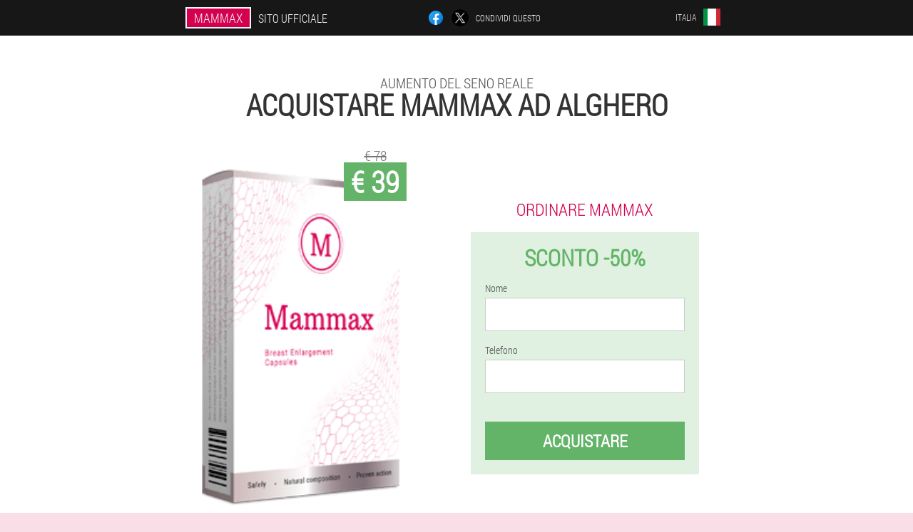

--- FILE ---
content_type: text/html; charset=UTF-8
request_url: https://mammax-official.com/citt%C3%A0/alghero
body_size: 6399
content:

<!DOCTYPE html>
<html lang="it">
<head>
	<meta name="viewport" content="width=device-width, initial-scale=1.0">
	<meta http-equiv="Content-Type" content="text/html; charset=utf-8">
	<title>Capsule Mammax acquistare ad Alghero</title>
	<meta name="description" content="Le capsule bioattive Mammax sono un vero aumento del seno senza chirurgia e danni alla salute. Come ordinare le capsule Mammax sul sito ufficiale ad Alghero, (Italia) propone un ordine a prezzo reale. ">

<link href="/css/all-style_533-be.css" rel="stylesheet">
<link rel="preload" href="/css/all-style_533-be.css" as="style">
<link rel="preload" href="/fonts/RobotoCondensedLight.woff" as="font" type="font/woff2" crossorigin>
	
			<link href="/images/favicon.ico" rel="shortcut icon">
		


	
<meta name="google-site-verification" content="nGT-hS7nga4ueeyon0Nb0MxtYoJ2OFK3V_uyM6U-PgA" />	
	


<script  type="text/javascript">
function sdyumfywgb(id) 
{
	var selector = document.getElementById(id);
	
	if(selector.classList.contains("active"))
	{
		selector.classList.remove("active");
	}
	else
	{
		selector.classList.add("active");
		
		document.onclick = function(e) {
			onclick(e, id);
		}

		
	}
	
}
	
function onclick(e, id) {
  e = e || window.event;
  var target = e.target || e.srcElement;
  var selector = document.getElementById(id);

  while (target.parentNode && target.tagName.toLowerCase() != 'body') {
    if (target == selector) {
      return;
    }
    target = target.parentNode;
  }
	selector.classList.remove("active");
}
	
</script>
	
	
</head>	
<body class="d-131_wgu" itemscope itemtype="https://schema.org/Product">
<header>
	<div class="oo-897_cr">
		
		<div class="gsheh-105_fymez fqit_673-fm">			
			
		<div class="w_309__ctvgs"><a href="/" class="b_659__c"><div class="b_137-pten"><span class="taih_747-bb" itemprop="name">Mammax</span> <span class="loj_133-ic">Sito ufficiale</span></div></a></div>


		<div class="bduw-414_aeua">
<a rel="noopener noreferrer nofollow" target="_blank" class="xi_211-zk" href="https://www.facebook.com/sharer/sharer.php?u=mammax-official.com"><div><span title="Facebook"></span></div></a>
<a rel="noopener noreferrer nofollow" target="_blank" class="jsd_944-gjmdk" href="https://x.com/share?text=Capsule Mammax acquistare ad Alghero&url=mammax-official.com"><div><span title="X"></span></div></a>
<span class="dfb_27__vbfc">Condividi questo</span></div>
		<div class="j-792_tu"><div class="vuei_877__wijb">
<div class="ej_892__x" id="ej_892__x">		
<div class="apoh-926_yddc" onclick="sdyumfywgb('ej_892__x')">
<div class="odchz_565__pwh"><span>Italia</span></div>
<div class="dpu-461_q"><div class="nguc-219_ib"><img src="/images/vcax82sjg8y1uox.png" alt="Bandiera (Italia)"></div></div>
</div>
<div class="bdslp_718__tl">
<ul>
		<li><a href="https://italy-en.mammax-official.com" rel="alternate"><div class="ghpt_919-ki">Italy (en)</div><div class="rikee-704_gvhj"><div class="btxbe_934__zaj"><img src="https://italy-en.mammax-official.com/images/j5jzp4qaos8sxopdmp.png"></div></div></a></li><li><a href="https://spain.mammax-official.com" rel="alternate"><div class="ghpt_919-ki">España</div><div class="rikee-704_gvhj"><div class="btxbe_934__zaj"><img src="https://spain.mammax-official.com/images/rm1io3qxxkqf84newe.png"></div></div></a></li><li><a href="https://portugal.mammax-official.com" rel="alternate"><div class="ghpt_919-ki">Portugal</div><div class="rikee-704_gvhj"><div class="btxbe_934__zaj"><img src="https://portugal.mammax-official.com/images/gquitcrl3s65txhhs.png"></div></div></a></li><li><a href="https://bulgaria.mammax-official.com" rel="alternate"><div class="ghpt_919-ki">България</div><div class="rikee-704_gvhj"><div class="btxbe_934__zaj"><img src="https://bulgaria.mammax-official.com/images/8y6ihaldwfgb.png"></div></div></a></li><li><a href="https://hungary.mammax-official.com" rel="alternate"><div class="ghpt_919-ki">Magyarország</div><div class="rikee-704_gvhj"><div class="btxbe_934__zaj"><img src="https://hungary.mammax-official.com/images/af3vome0j23.png"></div></div></a></li><li><a href="https://greece.mammax-official.com" rel="alternate"><div class="ghpt_919-ki">Ελλάδα</div><div class="rikee-704_gvhj"><div class="btxbe_934__zaj"><img src="https://greece.mammax-official.com/images/9tw08d94eyreijj.png"></div></div></a></li><li><a href="https://cyprus.mammax-official.com" rel="alternate"><div class="ghpt_919-ki">Κύπρος</div><div class="rikee-704_gvhj"><div class="btxbe_934__zaj"><img src="https://cyprus.mammax-official.com/images/6sa41xu0u6.png"></div></div></a></li><li><a href="https://poland.mammax-official.com" rel="alternate"><div class="ghpt_919-ki">Polska</div><div class="rikee-704_gvhj"><div class="btxbe_934__zaj"><img src="https://poland.mammax-official.com/images/nv0w5qf7jo6y8t3y0u24.png"></div></div></a></li><li><a href="https://romania.mammax-official.com" rel="alternate"><div class="ghpt_919-ki">România</div><div class="rikee-704_gvhj"><div class="btxbe_934__zaj"><img src="https://romania.mammax-official.com/images/xt5sfa4pukhb.png"></div></div></a></li><li><a href="https://slovakia.mammax-official.com" rel="alternate"><div class="ghpt_919-ki">Slovensko</div><div class="rikee-704_gvhj"><div class="btxbe_934__zaj"><img src="https://slovakia.mammax-official.com/images/joo54d6zqpava9uy6o.png"></div></div></a></li><li><a href="https://slovenia.mammax-official.com" rel="alternate"><div class="ghpt_919-ki">Slovenija</div><div class="rikee-704_gvhj"><div class="btxbe_934__zaj"><img src="https://slovenia.mammax-official.com/images/gy4buqidfv15jhvct.png"></div></div></a></li><li><a href="https://croatia.mammax-official.com" rel="alternate"><div class="ghpt_919-ki">Hrvatska</div><div class="rikee-704_gvhj"><div class="btxbe_934__zaj"><img src="https://croatia.mammax-official.com/images/t5vclyt8lzwiy.png"></div></div></a></li><li><a href="https://czech.mammax-official.com" rel="alternate"><div class="ghpt_919-ki">Česká republika</div><div class="rikee-704_gvhj"><div class="btxbe_934__zaj"><img src="https://czech.mammax-official.com/images/s7wqs7jphb08wjlf4f1j.png"></div></div></a></li>	
</ul>
</div></div></div></div>
			
		</div>

	</div>

<div class="pbb_869-dghx">
<h2 class="eavvi-63_hx">Aumento del seno reale</h2>
<h1>Acquistare Mammax ad Alghero</h1>
<div class="vailg_480__ea fqit_673-fm">
<div class="id_53__jvgb">
<div class="g_67-l"><img src="/images/Mammax%20Aumento%20del%20seno%20reale.png" alt="Capsule Mammax" itemprop="image"><div itemprop="offers" itemscope itemtype="https://schema.org/Offer" class="a_374-vddm bnjdh_294-jp"><div class="eja_949__dfkd"><span class="wq_600__egmoi">€ 39</span><span class="dhdfi-605_tmubb">€ 78</span></div><meta itemprop="url" content="https://mammax-official.com">
<meta itemprop="price" content="39">
<meta itemprop="priceCurrency" content="EUR">
<meta itemprop="priceValidUntil" content="2026-02-22">
<link itemprop="availability" href="https://schema.org/InStock">
<div itemprop="shippingDetails" itemtype="https://schema.org/OfferShippingDetails" itemscope>
<div itemprop="shippingRate" itemtype="https://schema.org/MonetaryAmount" itemscope>
<meta itemprop="value" content="5.1" />
<meta itemprop="currency" content="EUR" /></div>
<div itemprop="shippingDestination" itemtype="https://schema.org/DefinedRegion" itemscope>
<meta itemprop="addressCountry" content="IT" /></div>
<div itemprop="deliveryTime" itemtype="https://schema.org/ShippingDeliveryTime" itemscope>
<div itemprop="handlingTime" itemtype="https://schema.org/QuantitativeValue" itemscope>
<meta itemprop="minValue" content="0" />
<meta itemprop="maxValue" content="2" />
<meta itemprop="unitCode" content="DAY" /></div>
<div itemprop="transitTime" itemtype="https://schema.org/QuantitativeValue" itemscope>
<meta itemprop="minValue" content="5" />
<meta itemprop="maxValue" content="12" />
<meta itemprop="unitCode" content="DAY" /></div></div></div>
<div itemprop="hasMerchantReturnPolicy" itemtype="https://schema.org/MerchantReturnPolicy" itemscope>
<meta itemprop="applicableCountry" content="IT" />
<meta itemprop="returnPolicyCountry" content="IT" />
<meta itemprop="returnPolicyCategory" content="https://schema.org/MerchantReturnFiniteReturnWindow" />
<meta itemprop="merchantReturnDays" content="15" />
<meta itemprop="returnMethod" content="https://schema.org/ReturnByMail" />
<meta itemprop="returnFees" content="https://schema.org/ReturnFeesCustomerResponsibility" />
</div></div></div>
<div class="aggregaterating" itemprop="aggregateRating" itemscope itemtype="https://schema.org/AggregateRating">
<span itemprop="ratingValue">4.1</span><span itemprop="reviewCount">18</span>
<meta itemprop="bestRating" content="5">
<meta itemprop="worstRating" content="1">
</div>
</div>	
<div class="vexxi_25__xb">
<h3>Ordinare Mammax</h3>
<div class="hvmid_234-ahdlh">
<h4 class="sg_525__jn">Sconto -50%</h4>
<form action='' method='POST'>
    <div class="k_161-longj">
    <label for="hkj-8538_nzpfm" class="twohf_194-c">Nome</label>
    <input id="hkj-8538_nzpfm" type="text" name="cceacvj-4790_ecvbnig" autocomplete="off" >
	    </div>
	
		<div class="nh_714__jdy">
    <label for="nb-7209_ba">Informazioni Mammax</label>
    <input id="nb-7209_ba" type='text' name="iabdmx_8164-zvv" autocomplete="off">
    </div>
	<div class="nh_714__jdy">
    <label for="aochdih_7767__g">Cognome</label>
    <input id="aochdih_7767__g" type='text' name="fw-3732_u" autocomplete="off">
    </div>
	<div class="nh_714__jdy">
	 <label for="opwyvgc_6649-baf">E-mail</label>
    <input id="opwyvgc_6649-baf" type='email' name='email' autocomplete="off">
	</div>
	
    <div class="k_161-longj pwg-997_nxdod">
    <label for="wqbeudz_3528-wyhifnz" class="twohf_194-c">Telefono</label>
    <input id="wqbeudz_3528-wyhifnz" type="text" name="dhzsz_5916__dkzr" >
	    </div>
    <input type='hidden' name='flow_hash' value='T2ik'>
    <input type='hidden' name='landing' value='mammax-official.com'>
    <input type='hidden' name='country' value='it'>
    <input type='hidden' name='referrer' value=''>
    <input type='hidden' name='sub1' value='Mammax-it'>
    <input type='hidden' name='sub2' value='mammax-official.com'>
    <input type='hidden' name='sub3' value='API-leadbit'>
    <input type='hidden' name='sub4' value='city Alghero top'>
        <button class="f-444_sbh" type='submit' value='Acquistare'>Acquistare</button>
</form>
</div>
</div>
</div>
<meta itemprop="brand" content="Mammax">
<meta itemprop="image" content="https://mammax-official.com/images/Mammax%20Aumento%20del%20seno%20reale.png">
<meta itemprop="sku" content="1-168-6">
<meta itemprop="MPN" content="1-168-22">
<div class="c_347-tbgma"></div>
</div>
<section class="tg-821_r">
<div itemprop="description" class="fqit_673-fm iws-863_otrqj"><div><h3>Come acquistare Mammax ad Alghero</h3>
<p>Capsule Mammax - un prodotto per l'aumento del seno a base di estratti vegetali. Rendi il tuo seno sodo e bello. Hai la possibilità di ordinare Mammax ad Alghero tramite il sito ufficiale. Per chi vuole ricevere un complesso al miglior prezzo € 39, è necessario compilare il form: utilizzando il modulo d'ordine, indicare il proprio numero di telefono e nome. Entro un'ora, il responsabile ti contatterà per chiarire i dettagli, indirizzo di consegna. Per rispondere a tutte le tue domande sulla consegna, puoi contattare l'operatore. Ora puoi acquistare le capsule con uno sconto del 50%. A seconda della città, il costo esatto della spedizione del pacco può variare. Puoi ricevere la consegna da un corriere o ritirare i prodotti per posta.</p>
</div></div>
</section>

</header>
	
	
	

<section class="fqit_673-fm">
<div class="xbqe-230_thg city">
<h2>Come comprare ad Alghero Mammax</h2>

<ul class="egesr_181-w" itemscope="" itemtype="https://schema.org/BreadcrumbList">
<meta itemprop="name" content="Navigazione della pagina Mammax" />
<meta itemprop="itemListOrder" content="Ascending" />	
<meta itemprop="numberOfItems" content="3" />
<li itemprop="itemListElement" itemscope="" itemtype="https://schema.org/ListItem"><a itemprop="item" href="/"><span itemprop="name">Mammax</span></a><meta itemprop="position" content="0"></li><li itemprop="itemListElement" itemscope="" itemtype="https://schema.org/ListItem"><a itemprop="item" href="/città/"><span itemprop="name">Città</span></a><meta itemprop="position" content="1"></li><li class="active" itemprop="itemListElement" itemscope="" itemtype="https://schema.org/ListItem"><a itemprop="item" href="/città/alghero"><span itemprop="name">Alghero</span></a><meta itemprop="position" content="2"></li></ul>
    
<div class="yi_235-w ub_328-tej">

<h2>Ordina capsule Mammax ad Alghero</h2>
<p>Capsule Mammax - una formula innovativa creata per risolvere i problemi associati a cedimento del seno, perdita di elasticità. La perdita di forma è spesso il risultato di squilibrio ormonale, gravidanza e perdita di peso. Ma grazie alle capsule Mammax, l'aumento del seno reale è diventato possibile. Le tette diventeranno di nuovo elastiche.</p>
<p>Puoi ordinare capsule per l'aumento del seno in Italia sul sito ufficiale. L'Italia offre la consegna tramite posta o corriere. E 'possibile pagare il pacco dopo averlo ricevuto tra le mani presso l'ufficio postale o dal corriere al ricevimento del prodottoIl costo della consegna da parte del postino al tuo indirizzo potrebbe essere diverso in altre città.</p>
<p>Ordinare le capsule Mammax per l'aumento del seno è semplice:</p>
<ol><li>Inserisci il tuo nome e numero di telefono nel modulo d'ordine: nome, numero di telefono di contatto.</li>
<li>Lo specialista del call center ti contatterà per confermare l'ordine, per confermare la richiesta.</li>
<li>Prendi il complesso bioattivo, paga la merce al ricevimento per posta.</li>
</ol>
<p>L'assunzione di capsule consente di migliorare l'incapsulamento dei composti proteici, ripristinare l'elasticità dei tessuti. Con l'uso continuato, la sintesi del collagene è accelerata. La struttura è molto apprezzata ad Alghero. Promozione redditizia - solo oggi SCONTO -50%. Le capsule possono essere acquistate ad Alghero al prezzo contenuto di € 39.</p>

	
	
</div>

<div class="yi_235-w ub_328-tej tg_20__od">
<h3>Altre città in Italia dove puoi acquistare Mammax</h3><table class="cqmwa-827_jqb">
<thead><tr><th colspan="2"><h4>Città in Italia dove è possibile acquistare Mammax</h4></th></tr></thead>
<tbody>
<tr><td><a href="/città/venezia">Mammax a Venezia</a></td><td><a href="/città/milano">Mammax a Milano</a></td></tr><tr><td><a href="/città/torino">Mammax a Torino</a></td><td><a href="/città/verona">Mammax a Verona</a></td></tr><tr><td><a href="/città/genova">Mammax a Genova</a></td><td><a href="/città/cagliari">Mammax a Cagliari</a></td></tr><tr><td><a href="/città/olbia">Mammax a Olbia</a></td><td><a href="/città/rimini">Mammax a Rimini</a></td></tr><tr><td><a href="/città/roma">Mammax A Roma</a></td><td><a href="/città/palermo">Mammax a Palermo</a></td></tr><tr><td><a href="/città/bologna">Mammax a Bologna</a></td><td><a href="/città/ancona">Mammax ad Ancona</a></td></tr><tr><td><a href="/città/bari">Mammax a Bari</a></td><td><a href="/città/bolzano">Mammax a Bolzano</a></td></tr><tr><td><a href="/città/brindisi">Mammax a Brindisi</a></td><td><a href="/città/capri">Mammax a Capri</a></td></tr><tr><td><a href="/città/catania">Mammax a Catania</a></td><td><a href="/città/croton">Mammax a Croton</a></td></tr><tr><td><a href="/città/firenze">Mammax a Firenze</a></td><td><a href="/città/forli">Mammax a Forli</a></td></tr><tr><td><a href="/città/ischia">Mammax ad Ischia</a></td><td><a href="/città/lamezia_terme">Mammax a Lamezia Terme</a></td></tr><tr><td><a href="/città/napoli">Mammax a Napoli</a></td><td><a href="/città/pescara">Mammax a Pescara</a></td></tr><tr><td><a href="/città/pisa">Mammax a Pisa</a></td><td><a href="/città/reggio_di_calabria">Mammax a Reggio di Calabria</a></td></tr></tbody>
<tfoot><tr><td colspan="2"><b><a href="/città/">Città in Italia</b></a></b></td></tr></tfoot>
</table>
</div>

</div>

	
	
<aside class="rvbb_620-vdu bcd_38__j">
<h2>Articoli interessanti</h2>
<div class="na_122__rf ub_328-tej">
<ul>
<li>
	<article itemscope itemtype="https://schema.org/NewsArticle">
	<a href="/articoli/13_Ingrandimento%20del%20seno%20prima%20e%20dopo"><div class="p_685-s"><img itemprop="image"  alt="Ingrandimento del seno" src="/images/articoli/2168/Ingrandimento%20del%20seno.png" ></div><h3 itemprop="headline" class='gwiw-263_gabfm'>Ingrandimento del seno</h3></a>
	<div itemprop="articleBody" class='vkva_685-h'>Operazione sull'aumento del seno, foto prima e dopo. Com'è l'operazione? Risultati. </div>
	<time itemprop="datePublished" datetime="2025-05-05T08:35:33Z" class="gei_464__u">5 Maggio 2025</time>
	<meta itemprop="dateModified" content="2025-05-05T08:35:33Z">
	<address itemprop="author" itemscope itemtype="https://schema.org/Person">
	<meta itemprop="name" content="Carmen">
	<meta rel="author" itemprop="url" content="https://mammax-official.com/autore/22_carmen">
	</address>
	<link itemprop="mainEntityOfPage" href="https://mammax-official.com/articoli/13_Ingrandimento%20del%20seno%20prima%20e%20dopo">
	<div itemprop="publisher" itemscope itemtype="https://schema.org/Organization">
<link itemprop="url" href="/">
<meta itemprop="name" content="Mammax">
<div itemprop="logo" itemscope itemtype="https://www.schema.org/ImageObject">
<link itemprop="url" href="/images/favicon.ico">
</div>
</div>
	
	</article>
	</li><li>
	<article itemscope itemtype="https://schema.org/NewsArticle">
	<a href="/articoli/17_L'aumento%20del%20seno%20ne%20vale%20la%20pena"><div class="p_685-s"><img itemprop="image"  alt="Quanto è pericoloso l'aumento del seno" src="/images/articoli/2830/Quanto%20è%20pericoloso%20l'aumento%20del%20seno.jpg" ></div><h3 itemprop="headline" class='gwiw-263_gabfm'>È possibile ingrandire il torace? E vale la pena fare la plastica?</h3></a>
	<div itemprop="articleBody" class='vkva_685-h'>Vale la pena aumentare il torace e quanto è dannoso per la salute? Risposte a domande frequenti.</div>
	<time itemprop="datePublished" datetime="2025-09-23T02:00:30Z" class="gei_464__u">23 settembre 2025</time>
	<meta itemprop="dateModified" content="2025-09-23T02:00:30Z">
	<address itemprop="author" itemscope itemtype="https://schema.org/Person">
	<meta itemprop="name" content="Silvia">
	<meta rel="author" itemprop="url" content="https://mammax-official.com/autore/13_silvia">
	</address>
	<link itemprop="mainEntityOfPage" href="https://mammax-official.com/articoli/17_L'aumento%20del%20seno%20ne%20vale%20la%20pena">
	<div itemprop="publisher" itemscope itemtype="https://schema.org/Organization">
<link itemprop="url" href="/">
<meta itemprop="name" content="Mammax">
<div itemprop="logo" itemscope itemtype="https://www.schema.org/ImageObject">
<link itemprop="url" href="/images/favicon.ico">
</div>
</div>
	
	</article>
	</li><li>
	<article itemscope itemtype="https://schema.org/NewsArticle">
	<a href="/articoli/3_foto%20di%20aumento%20del%20seno"><div class="p_685-s"><img itemprop="image" alt="markup per la chirurgia di aumento del seno" src="/images/articoli/868/markup%20per%20la%20chirurgia%20di%20aumento%20del%20seno.jpg" ></div><h3 itemprop="headline" class='gwiw-263_gabfm'>Chirurgia di aumento del seno: come si esegue, quali protesi vengono utilizzate</h3></a>
	<div itemprop="articleBody" class='vkva_685-h'>Metodi di aumento del seno, tipi di protesi. Come sta andando la ripresa. È possibile ingrandire le ghiandole senza intervento chirurgico. Una selezione di foto prima e dopo la mammoplastica. </div>
	<time itemprop="datePublished" datetime="2021-05-06T04:42:16Z" class="gei_464__u">6 Maggio 2021</time>
	<meta itemprop="dateModified" content="2021-05-06T04:42:16Z">
	<address itemprop="author" itemscope itemtype="https://schema.org/Person">
	<meta itemprop="name" content="Carmela">
	<meta rel="author" itemprop="url" content="https://mammax-official.com/autore/26_carmela">
	</address>
	<link itemprop="mainEntityOfPage" href="https://mammax-official.com/articoli/3_foto%20di%20aumento%20del%20seno">
	<div itemprop="publisher" itemscope itemtype="https://schema.org/Organization">
<link itemprop="url" href="/">
<meta itemprop="name" content="Mammax">
<div itemprop="logo" itemscope itemtype="https://www.schema.org/ImageObject">
<link itemprop="url" href="/images/favicon.ico">
</div>
</div>
	
	</article>
	</li></ul></div>
<div class="u_88-pgtk"><a href="/articoli/">Tutti gli articoli</a></div>
	</aside>
	


<aside class="wvgg_348-hufv">
	<div class="omle_942__e">
	<div class="ov_289-qxjaj">
	<div class="hvmid_234-ahdlh woof-393_jdjki">
		<h3 class="sg_525__jn">Ordinare Mammax ad Alghero 50% ciascuno</h3>
<form action='/citt%C3%A0/alghero#avu_1512__jbnipti' method='POST'>
    <div class="k_161-longj">
    <label for="wmg_6777-eih" class="twohf_194-c">Inserisci il tuo nome</label>
    <input id="wmg_6777-eih" type='text' name="cceacvj-4790_ecvbnig" >
	    </div>
    
		<div class="nh_714__jdy">
    <label for="c_4645__uehdjow">Informazioni</label>
    <input id="c_4645__uehdjow" type='text' name="iabdmx_8164-zvv" autocomplete="off">
    </div>
	<div class="nh_714__jdy">
    <label for="iisofe_2755__xfjco">Cognome</label>
    <input id="iisofe_2755__xfjco" type='text' name="fw-3732_u" autocomplete="off">
    </div>
	<div class="nh_714__jdy">
	 <label for="icgecv_3322-cgc">E-mail</label>
    <input id="icgecv_3322-cgc" type='email' name='email' autocomplete="off">
	</div>
	
    <div class="k_161-longj pwg-997_nxdod">
    <label for="e_6341-zjgzl" class="twohf_194-c">Inserisci il tuo telefono</label>
    <input id="e_6341-zjgzl" type='text' name="dhzsz_5916__dkzr" >
	    </div>
	<input type='hidden' name='avu_1512__jbnipti' value='1'>
    <input type='hidden' name='flow_hash' value='T2ik'>
    <input type='hidden' name='landing' value='mammax-official.com'>
    <input type='hidden' name='country' value='it'>
    <input type='hidden' name='referrer' value=''>
    <input type='hidden' name='sub1' value='Mammax-it'>
    <input type='hidden' name='sub2' value='mammax-official.com'>
    <input type='hidden' name='sub3' value='API-leadbit'>
    <input type='hidden' name='sub4' value='city Alghero'>
        <button class="f-444_sbh" type='submit' value='Acquistare'>Acquistare</button>
</form>
</div>
	</div>
	<div class="ctfkh-674_ffzxi"><div class="g_67-l"><img src="/images/Mammax%20Aumento%20del%20seno%20reale.png" alt="Mammax"><div class="a_374-vddm rgss_763__yxl"><div class="eja_949__dfkd"><span class="dhdfi-605_tmubb">€ 78</span><span class="wq_600__egmoi">€ 39</span></div></div></div></div>
	</div>	
	</aside>
	
</section>







<footer class="qcime-178_yi">
	<div class="fqit_673-fm eroz_239-mbk">
		<nav itemscope itemtype="https://schema.org/SiteNavigationElement" class="dgpjk_297__dlk">
		<ul>
				<li><a itemprop="url" href="/farmacia">Farmacia</a></li>
			
		<li><a itemprop="url" href="/recensioni">Recensioni</a></li>
				<li><a class="link" href="/esperienza">Esperienza</a></li>
						<li><a class="link" href="/istruzioni per l'uso">Istruzioni per l'uso</a></li>
						<li><a itemprop="url" href="/città/">Città</a></li>
						<li><a itemprop="url" href="/articoli/">articoli</a></li>
			
				<li><a itemprop="url" href="/contatti">Contatti</a></li>
						<li><a itemprop="url" href="/prezzi">Prezzi</a></li>
				</ul>
		</nav>
		<div class="f_164__a">
			<a class="bjpoa_680-l" href="/"><h3>Mammax</h3></a>
						<div class="cqgc_164__nidj"><a href="mailto:mammax_sales@mammax-official.com">mammax_sales@mammax-official.com</a></div>
						 
			<div class="cqgc_164__nidj">Sito ufficiale in Italia</div>			<div class="cqgc_164__nidj">Aumento del seno reale</div>
			<div class="cqgc_164__nidj">Prodotto originale</div>
			<div class="cqgc_164__nidj">2026 © Tutti i diritti riservati</div>
		</div>
		<div class="c_347-tbgma"></div>
	</div>
</footer>

	

</body>

</html>






--- FILE ---
content_type: text/css
request_url: https://mammax-official.com/css/all-style_533-be.css
body_size: 7224
content:
* { margin: 0; padding: 0; border: 0; font-size: 100%; font: inherit; }


article, aside, details, figcaption, figure, footer, hgroup, menu, nav, section { display: block; }

body { line-height: 1; }

ul { list-style: none; }

blockquote, q { quotes: none; }

blockquote { background: rgba(255,242,193, 1); padding: 10px; }

blockquote:before, blockquote:after { content: ''; content: none; }

q:before, q:after { content: ''; content: none; }

table { border-collapse: collapse; border-spacing: 0; }

button, input { outline: none; border: none; }


@font-face { font-family: "RobotoCondensedLight"; src: url("../fonts/RobotoCondensedLight.eot"); src: url("../fonts/RobotoCondensedLight.eot?#iefix") format("embedded-opentype"), url("../fonts/RobotoCondensedLight.woff") format("woff"), url("../fonts/RobotoCondensedLight.ttf") format("truetype"); font-style: normal; font-weight: normal; font-display: swap; }

@font-face {
  font-family: 'Lobster';
  font-style: normal;
  font-weight: 400;
  font-display: swap;
  src: url(../fonts/Lobster1.woff2) format('woff2');
  unicode-range: U+0460-052F, U+1C80-1C88, U+20B4, U+2DE0-2DFF, U+A640-A69F, U+FE2E-FE2F;
}

@font-face {
  font-family: 'Lobster';
  font-style: normal;
  font-weight: 400;
font-display: swap;
  src: url(../fonts/Lobster2.woff2) format('woff2');
  unicode-range: U+0400-045F, U+0490-0491, U+04B0-04B1, U+2116;
}

@font-face {
  font-family: 'Lobster';
  font-style: normal;
  font-weight: 400;
font-display: swap;
  src: url(../fonts/Lobster3.woff2) format('woff2');
  unicode-range: U+0102-0103, U+0110-0111, U+0128-0129, U+0168-0169, U+01A0-01A1, U+01AF-01B0, U+1EA0-1EF9, U+20AB;
}

@font-face {
  font-family: 'Lobster';
  font-style: normal;
  font-weight: 400;
font-display: swap;
  src: url(../fonts/Lobster4.woff2) format('woff2');
  unicode-range: U+0100-024F, U+0259, U+1E00-1EFF, U+2020, U+20A0-20AB, U+20AD-20CF, U+2113, U+2C60-2C7F, U+A720-A7FF;
}

@font-face {
  font-family: 'Lobster';
  font-style: normal;
  font-weight: 400;
font-display: swap;
  src: url(../fonts/Lobster5.woff2) format('woff2');
  unicode-range: U+0000-00FF, U+0131, U+0152-0153, U+02BB-02BC, U+02C6, U+02DA, U+02DC, U+2000-206F, U+2074, U+20AC, U+2122, U+2191, U+2193, U+2212, U+2215, U+FEFF, U+FFFD;
}




body { 
	padding: 0; margin: 0; 
	background: rgba(212,0,79, 0.13);
	color: #333333; 
	min-width: 1000px; 
	font-family: "RobotoCondensedLight", "Arial", sans-serif; 
}


body.success
{
	background: rgba(99,180,104, 0.4);
}


.message_scs
{
	
}

.message_scs h4
{
	font: 35px/35px "Lobster", Arial, Helvetica, sans-serif;
	color: #FFF;
	text-align: center;
}

.message_scs h4 > span
{
	display: block;
	line-height: 52px;
	font-size: 48px;
	color: #63b468;
}


.wrap_scs
{
	margin: 0 auto;
	margin-top: 60px;
	padding: 30px;
	width: 400px;
	font-size: 20px;
	text-align: center;
	line-height: 150%;
	color: #545454;
	background: #FCCA49;
	border:5px solid #FFF;
	border-radius: 10px;
}


.eroz_239-mbk:after { display: table; content: ''; clear: both; }

.c_347-tbgma { clear: both; }

.fqit_673-fm { width: 1000px; margin: 0 auto; }


.egfo-89_c
{
	display: block;
}

.egfo-89_c:after
{
	content: "";
	display: block;
	clear: both;
	visibility: hidden;
	line-height: 0;
	height: 0;
}

section.fqit_673-fm
{
	margin-top: 70px;
}

.gsheh-105_fymez 
{
	display: table;
	position: relative;
}



.bduw-414_aeua
{
	display: table-cell;
	width: 300px;
	padding-left: 30px;
	vertical-align: middle;
	text-transform: uppercase; 
}


.bduw-414_aeua > a
{
	display: block;
	float: left;
}

.bduw-414_aeua > a.xi_211-zk
{
	margin-right: 10px;
}

.bduw-414_aeua > a.jsd_944-gjmdk
{
	margin-right: 10px;
}


.bduw-414_aeua > a > div
{
    width: 22px;
    height: 22px;
    overflow: hidden;
    border-radius: 50% 50%;
    border: 1px solid #f5f5f5;
}

.bduw-414_aeua > a > div > span
{
	display: block;
    height: 22px;
    width: auto;
	background-repeat: no-repeat;
	background-size: 22px 22px;
}

.bduw-414_aeua > a.xi_211-zk > div > span
{
	background-image: url(../images/FB.png);
}

.bduw-414_aeua > a.jsd_944-gjmdk > div > span
{
	background-image: url(../images/X.png);
}

.bduw-414_aeua > span.dfb_27__vbfc
{
	font-size: 12px;
    line-height: 24px;
    color: #f5f5f5;
}



.w_309__ctvgs 
{ 
	display: table-cell;
	width: 400px;
	vertical-align: middle;
	white-space: normal;
}


.oo-897_cr { background-color: #171717; }

.oo-897_cr .b_659__c 
{
	display: table;
	margin: 0 auto;
	text-decoration: none; 
}

.oo-897_cr .b_137-pten { 
	display: table;
	text-transform: uppercase; 
	color: #f5f5f5; text-decoration: none; 
	padding: 10px 0 10px 0px; 
}

	.oo-897_cr .b_137-pten > .loj_133-ic
	{
		display: table-cell;
	padding: 4px 10px;
    border: 2px solid #f5f5f5;
    border-right: none;
    border-radius: 50px 0px 0px 50px;
    font-size: 14px;
    line-height: 16px;
	}	

	
	
	
	.b_137-pten .taih_747-bb
{
	display: table-cell;
	padding: 4px 10px;
    background: rgba(212,0,79, 1);
    border: 2px solid #f5f5f5;
    border-radius: 0px 50px 50px 0px;
    font-size: 16px;
    line-height: 16px;
}

.j-792_tu
{
	display: table-cell;
	width: 300px;
	padding-right: 30px;
	vertical-align: top;
}

.j-792_tu > .vuei_877__wijb 
{
	float: right;
}


.j-792_tu > .vuei_877__wijb > .ej_892__x
{
	position: absolute;
	max-width: 170px;
	right: 0px;
}


.j-792_tu > .vuei_877__wijb > .ej_892__x > .bdslp_718__tl
{
	position: relative;
    visibility: hidden;
    z-index: 10;
	width: 170px;
	background: #f5f5f5;
	padding-bottom: 10px;
}


.j-792_tu > .vuei_877__wijb > .ej_892__x.active > .bdslp_718__tl
{
	visibility: visible;
}

.j-792_tu > .vuei_877__wijb > .ej_892__x > .bdslp_718__tl > ul
{
	display: block;
	max-height: 200px;
    overflow-x: hidden;
}

.j-792_tu > .vuei_877__wijb > .ej_892__x > .bdslp_718__tl > ul > li
{
	display: block;
}

.j-792_tu > .vuei_877__wijb > .ej_892__x > .bdslp_718__tl > ul > li:not(:last-child) > a
{
	padding-bottom: 10px;
}

.j-792_tu > .vuei_877__wijb > .ej_892__x > .bdslp_718__tl > ul > li:last-child > a
{
	padding-bottom: 10px
}


.j-792_tu > .vuei_877__wijb > .ej_892__x > .bdslp_718__tl > ul > li > a
{
	display: table;
	padding-top: 10px;
	padding-left: 20px;
    padding-right: 30px;
    width: 120px;
	text-decoration: none;
	color: #171717;
}

.j-792_tu > .vuei_877__wijb > .ej_892__x > .bdslp_718__tl > ul > li > a:hover
{
	color: rgba(212,0,79, 1);
	background: #f0f0f0;
}


.j-792_tu > .vuei_877__wijb > .ej_892__x > .bdslp_718__tl > ul > li > a > .rikee-704_gvhj
{
	display: table-cell;
	vertical-align: middle;
	height: 22px;
    width: 32px;
}


.j-792_tu > .vuei_877__wijb > .ej_892__x > .bdslp_718__tl > ul > li > a > .rikee-704_gvhj > .btxbe_934__zaj
{
	width: 20px;
    height: 20px;
    margin-left: 10px;
    overflow: hidden;
    border-radius: 50% 50%;
    border: 1px solid #171717;
}


.j-792_tu > .vuei_877__wijb > .ej_892__x > .bdslp_718__tl > ul > li > a:hover > .rikee-704_gvhj > .btxbe_934__zaj
{
	 
}

.j-792_tu > .vuei_877__wijb > .ej_892__x > .bdslp_718__tl > ul > li > a > .rikee-704_gvhj > .btxbe_934__zaj > img
{
	display: block;
	height: 20px;
	margin-left: -25%;
}

.j-792_tu > .vuei_877__wijb > .ej_892__x > .bdslp_718__tl > ul > li > a > .ghpt_919-ki
{
	display: table-cell;
	vertical-align: middle;
	font-size: 12px;
    line-height: 22px;
    text-transform: uppercase;
	text-align: right;
}

.j-792_tu > .vuei_877__wijb > .ej_892__x > .bdslp_718__tl > ul > li > a:hover > .ghpt_919-ki
{
	text-decoration: underline;
}




.vuei_877__wijb > .ej_892__x > .apoh-926_yddc
{
	display: table;
	position: relative;
	width: 120px;
	padding: 12px 30px 12px 20px;
	z-index: 20;
	background: #171717;
	cursor: pointer;
}


.vuei_877__wijb > .ej_892__x.active > .apoh-926_yddc
{
	background: #f5f5f5;
}


.vuei_877__wijb > .ej_892__x > .apoh-926_yddc > *
{
	display: table-cell;
	vertical-align: middle;
	text-align: right;
}


.j-792_tu .odchz_565__pwh
{
	font-size: 12px;
    line-height: 24px;
	text-transform: uppercase;
}


.j-792_tu .odchz_565__pwh > span
{
	display: inline-block;
	color: #f5f5f5;
}


.j-792_tu .ej_892__x.active .odchz_565__pwh > span
{
	color: #171717;
}



.j-792_tu .dpu-461_q
{
	height: 24px;
	width: 34px;
}

.j-792_tu .dpu-461_q > .nguc-219_ib
{
	width: 22px;
	height: 22px;
	margin-left: 10px;
	overflow: hidden;
	border-radius: 50% 50%;
	border:1px solid #f5f5f5;
}

.j-792_tu .ej_892__x.active .dpu-461_q > .nguc-219_ib
{
	border:1px solid #171717;
}

.j-792_tu .dpu-461_q > .nguc-219_ib > img
{
	display: block;
	height: 22px;
	margin-left: -25%;
}

.pbb_869-dghx 
{
	padding:70px 0px;
	background-color: #FFFFFF;
}

.pbb_869-dghx > .vailg_480__ea
{
	display: table;
	margin-top: 70px;
}



.pbb_869-dghx > .vailg_480__ea > *
{
	display: table-cell;
	vertical-align: middle;
}

.pbb_869-dghx > .vailg_480__ea > .vexxi_25__xb
{
	width: 440px;
	max-width: 440px;
}

.pbb_869-dghx > h1
{
	font-size: 42px;
	font-weight: bold;
	text-align: center;
	text-transform: uppercase;
	
}

.pbb_869-dghx > h1 .qggig_583__oa
{
	position: absolute;
	vertical-align: top;
	font-size: 16px;
	line-height: 16px;
	color: #171717;
	margin-left: 6px;
}



.pbb_869-dghx > .eavvi-63_hx
{
	margin-top: 6px;
	font-size: 20px;
	text-align: center;
	text-transform: uppercase;
	color: #545454;
}


.vexxi_25__xb > h3
{
	font-size: 24px;
	text-align: center;
	text-transform: uppercase;
	color: rgba(212,0,79, 1);
}


.vexxi_25__xb > .hvmid_234-ahdlh
{
	margin: 20px 60px 0px 60px;
	padding: 20px;
	background-color: rgba(99,180,104, 0.2);
}


.hvmid_234-ahdlh.woof-393_jdjki
{
	margin-right: 100px;
}


.hvmid_234-ahdlh > h3.sg_525__jn
{
    color: #63b468;
    text-transform: uppercase;
	text-align: center;
	font-size: 36px;
	font-weight: bold;
	line-height: 36px;
	padding-bottom: 20px;
}

.hvmid_234-ahdlh.woof-393_jdjki > h3.sg_525__jn
{
	padding-bottom: 30px;
    font-size: 36px;
    line-height: 38px;
	text-align:left;
}


.vexxi_25__xb > .hvmid_234-ahdlh .k_161-longj
{
	
}


.hvmid_234-ahdlh .nh_714__jdy
{
	display: none;
}


.hvmid_234-ahdlh .k_161-longj.pwg-997_nxdod
{
	margin-top: 20px;
}

.hvmid_234-ahdlh .k_161-longj .twohf_194-c {
    display: block;
    font-size: 14px;
    font-weight: normal;
    color: #505050;
}


.hvmid_234-ahdlh.woof-393_jdjki .k_161-longj .twohf_194-c
{
	font-size: 16px;
	font-weight: normal;
}



.hvmid_234-ahdlh .k_161-longj > input {
    display: block;
    box-sizing: border-box;
    margin: 6px 0 0 0;
    width: 100%;
    font-size: 16px;
    padding: 12px 14px;
    border: 1px solid #CCCCCC;
}

.hvmid_234-ahdlh.woof-393_jdjki .k_161-longj > input
{
	margin: 8px 0 0 0;
	padding: 16px 18px;
	font-size: 18px;
	max-width: 400px;
}

.hvmid_234-ahdlh .k_161-longj .sgeac-995_auv {
    display: block;
	margin-top: 8px;
	padding: 8px;
    font-size: 14px;
    color: white;
    background-color: #CD5C5C;
}

.hvmid_234-ahdlh.woof-393_jdjki .k_161-longj .sgeac-995_auv
{
	max-width: 384px;
	font-size:16px;
}

.hvmid_234-ahdlh .f-444_sbh {
   display: block;
	width: 100%;
	margin-top: 40px;
    vertical-align: top;
    text-decoration: none;
    color: #ffffff;
    text-transform: uppercase;
    font-family: "RobotoCondensedLight", "Arial", sans-serif;
    font-size: 24px;
	font-weight: bold;
    line-height: 54px;
    height: 54px;
    padding: 0 30px 0 30px;
    text-align: center;
	cursor: pointer;
	background: #63b468;
	white-space: normal;
	border-radius: 30px;
}

.hvmid_234-ahdlh.woof-393_jdjki .f-444_sbh 
{
	line-height: 58px;
    height: 58px;
	font-size: 28px;
	max-width: 400px;
}


.g_67-l
{
	position: relative;
	display: table;
    margin: 0 auto;
}

.g_67-l > .a_374-vddm
{
	position: absolute;
	display: table;
	background-color: rgba(255,255,255, 1);
    border-radius: 30px;
    border: 3px solid rgba(99,180,104, 1);
	
}

.g_67-l > .a_374-vddm.bnjdh_294-jp
{
	right: -10px;
	top:-10px;
}

.g_67-l > .a_374-vddm.rgss_763__yxl
{
	top:0px;
	right: -20px;
}

.g_67-l > .a_374-vddm > .eja_949__dfkd
{
	display: table-cell;
	vertical-align: middle;
}


.g_67-l > .a_374-vddm .dhdfi-605_tmubb
{
	display: block;
	position: absolute;
	width: 100%;
	top: -26px;
	font-size: 20px;
	text-decoration: line-through;
	text-align: center;
	color: #777777;
}

.g_67-l > .a_374-vddm .wq_600__egmoi
{
	display: block;
	padding: 6px 10px 6px 10px;
	color: rgba(99,180,104, 1);
    text-transform: uppercase;
    font-size: 36px;
    line-height: 36px;
	text-align: center;
	font-weight: bold;
}

.id_53__jvgb > .g_67-l > img
{
	display: block;
	width: 280px;
	height: auto;
	max-width: 280px;
}


.pbb_869-dghx > .vailg_480__ea > .tg-821_r
{
	width: 280px;
}


.tg-821_r > .iws-863_otrqj
{
    font-size: 16px;
    line-height: 180%;
}


.tg-821_r > .iws-863_otrqj > b, .tg-821_r > .iws-863_otrqj > h2, .tg-821_r > .iws-863_otrqj > h3
{
    font-size: 20px;
	padding-bottom: 20px;
    text-transform: uppercase;
    color: #545454;
}

.tg-821_r > .iws-863_otrqj > ol
{
	padding-left: 20px;
}


main
{
	
}


.ub_328-tej
{
	background-color: #FFFFFF;
	color: #343434;
	font-size: 16px; 
	line-height: 180%;
    /*box-shadow: 0 1px 0 0 #d7d8db, 0 0 0 1px #e3e4e8;*/
}


.egesr_181-w
{
	display: block;
	margin-bottom: 15px;
	margin-left: 30px;
}

.egesr_181-w > li
{
	display: inline-block;
}

.egesr_181-w > li > a
{
	font-size: 14px;
	line-height: 14px;
	text-decoration: none;
	color: rgba(212,0,79, 1);
}

.egesr_181-w > li:not(.active) > a:hover
{
	text-decoration: underline;
}

.egesr_181-w > li:not(:last-child) > a:after {
    float: right;
    margin:0px 6px 0px 6px;
    content: "/";
    display: block;
    line-height: 16px;
    height: 16px;
	font-size: 16px;
	color: #545454;
}

.egesr_181-w > li.active > a
{
	color: #545454;
}




.xbqe-230_thg 
{ 
	margin-bottom: 50px; 

}



.xbqe-230_thg > .yi_235-w
{
	 padding: 30px;
	overflow: hidden;
}


.xbqe-230_thg > .yi_235-w:after { display: table; content: ''; clear: both; }




.xbqe-230_thg h1 
{ 
	color: rgba(212,0,79, 1); 
	font-size: 42px; line-height: 42px; 
	font-weight: bold;
	text-transform: uppercase; 
	text-align: center;
	padding-bottom: 30px;
    word-wrap: break-word;
}

.xbqe-230_thg h1 .qggig_583__oa
{
	position: absolute;
	vertical-align: top;
	font-size: 16px;
	line-height: 16px;
	color: #171717;
	margin-left: 6px;
}


.xbqe-230_thg h2 
{ 
	color: rgba(212,0,79, 1); 
	font-size: 40px; line-height: 42px; 
	font-weight: normal;
	text-transform: uppercase; 
	text-align: center;
	padding-bottom: 30px;
	word-wrap: break-word;
}

.xbqe-230_thg h2:first-child
{
	padding-top: 0px;
}

.xbqe-230_thg .yi_235-w > h2
{
	padding-top: 30px;
	padding-bottom: 20px;
	color: #222222;
	text-align: left;
	font-size: 36px; line-height: 38px;
}

.xbqe-230_thg .yi_235-w > h2:first-child
{
	padding-top: 0px;
	text-align: center;
}
.xbqe-230_thg h2:first-child
{
	padding-top: 0px;
	color: rgba(212,0,79, 1); 
}


.xbqe-230_thg h3 { font-size: 30px; line-height: 40px; color: #222222; text-transform: uppercase; padding: 20px 0 10px 0; }


.xbqe-230_thg h4 { font-size: 24px; line-height: 30px; color: #222222; text-transform: uppercase; padding: 16px 0 6px 0; }

.xbqe-230_thg h5 { font-size: 24px; line-height: 30px; color: #222222; text-transform: uppercase; padding: 16px 0 6px 0; }

.yi_235-w ul { margin-top: 12px; }


.yi_235-w ul > li 
{ 
	margin-left: 20px;  
	margin-bottom: 12px; 
	list-style: circle;
}

.yi_235-w ul.clear > li, .yi_235-w ol.clear > li 
{
	clear: both;
}

.yi_235-w ul.clear > li:after, .yi_235-w ol.clear > li:after { display: block; content: ''; clear: both; }


.yi_235-w ul.gqe_459-gdb
{
	margin-top: 0px !important;
}

.yi_235-w ul.gqe_459-gdb > li 
{
	margin-left: 0px !important;
}

.yi_235-w ol { margin-left: 20px; margin-top: 12px; }

.yi_235-w ol > li { padding-left: 6px;  margin-bottom: 12px;}


.yi_235-w ul.list-recomend
{
	
}

.yi_235-w ul.list-recomend > li
{
	display: inline-block;
	text-align: center;
	padding: 0px 8px;
	margin: 0px 0px 20px 0px;
	vertical-align: top;
}

.yi_235-w ul.list-recomend > li .dscr_img
{
	font-weight: bold;
}

.yi_235-w ul.list-recomend > li .dscr_img .date, .yi_235-w ul.list-recomend > li .dscr_img .txtd
{
	display: block;
	font-size: 14px;
	line-height: 16px;
	color: #545454;
	font-weight: normal;
	max-width: 168px;
}

.yi_235-w ul.list-recomend.ver1 > li .dscr_img
{
	max-width: 136px;
}


.yi_235-w .a_386-ktmi > .gjr_456__w
{
	display: inline-block;
	margin-bottom: 12px;
	color: #777777;
}

.yi_235-w .a_386-ktmi > .pucx_850-vqgj
{
	display: inline-block;
	margin-left: 10px;
	margin-bottom: 12px;
}

section p:not(:last-child)
{
	padding-bottom: 10px;
}

section a
{
	color: rgba(212,0,79, 1);
}


.xbqe-230_thg > .yi_235-w.ub_328-tej.tg_20__od 
{
	margin-bottom: 50px;
}


.xbqe-230_thg > .yi_235-w.ub_328-tej.tg_20__od h3
{
	padding-top: 0px;
	padding-bottom: 20px;
	text-align: center;
	color: rgba(212,0,79, 1);
}


.tg_20__od table.cqmwa-827_jqb th h4
{
	padding: 8px 0px;
	text-align: center;
	font-size: 18px;
}

.tg_20__od table.cqmwa-827_jqb tfoot td b
{
	text-align: center;
}


.tg_20__od table.cqmwa-827_jqb td
{
	width: 50%;
}


.xbqe-230_thg table { border-collapse: separate; border-spacing: 3px; }

.xbqe-230_thg td { background-color: #f5f8fa; padding: 5px 10px; overflow: hidden;}

.xbqe-230_thg th { background-color: #f5f8fa; padding: 5px 10px; overflow: hidden;}


table.cqmwa-827_jqb
{
	width: 100%;
}

table.cqmwa-827_jqb td
{
	padding: 0;
}

table.cqmwa-827_jqb a
{
	display: block;
	text-decoration: none;
	padding: 5px 10px;
}

table.cqmwa-827_jqb a:hover
{
	background: rgba(212,0,79, 1);
	color: white;
}


table.u_442-rdua
{
	width: 100%;
}


table.u_442-rdua th
{
	text-align: left;
	font-weight: bold;
}

table.u_442-rdua th.owzm_160-zb
{
	max-width: 200px;
}
table.u_442-rdua th.hbwye_435-wwn
{
	max-width: 100px;
}
table.u_442-rdua th.hhfr_218__u
{
	
}

table.u_442-rdua td
{
	padding: 5px 10px;
}

table.u_442-rdua tr.ki_492__aq td
{
	font-weight: bold;
	border-top: 2px solid rgba(212,0,79, 1);
	border-bottom: 2px solid rgba(212,0,79, 1);
}

table.u_442-rdua tr.ki_492__aq td:first-child
{
	border-left: 2px solid rgba(212,0,79, 1);
}

table.u_442-rdua tr.ki_492__aq td:last-child
{
	border-right: 2px solid rgba(212,0,79, 1);
}

table.u_442-rdua tr:hover td
{
	background-color: rgba(212,0,79, 0.2);
}

table.u_442-rdua td img
{
	vertical-align: text-top;
	margin-right: 10px;
}

.google_map 
{
	margin-top: 20px;
   width: 100%;
   height: 400px;
 }




.gbis_754-hbgyb.bcd_38__j
{ 
	margin-bottom: 50px; 

}


.gbis_754-hbgyb.bcd_38__j h2 
{ 
	color: rgba(212,0,79, 1);
	font-weight: normal; 
	text-transform: uppercase; 
	font-size: 40px; line-height: 42px; 
	padding-bottom: 30px; 
	font-family: "RobotoCondensedLight", "Arial", sans-serif;
	word-wrap: break-word;
}


.na_122__rf
{
	padding: 30px;
}


.gbis_754-hbgyb ul
{
	display: block;
}

.gbis_754-hbgyb ul.gqe_459-gdb > li
{
	display: block;
    padding-bottom: 30px;
	clear: both;
}


.gbis_754-hbgyb ul.gqe_459-gdb > li:after
{ display: table; content: ''; clear: both; }



.gbis_754-hbgyb ul.gqe_459-gdb > li:not(:first-child)
{
	padding-top: 30px;
	border-top: 1px solid #eeeeee;
}

.gbis_754-hbgyb ul.gqe_459-gdb > li:not(:last-child)
{
	padding-top: 30px;
}


.gbis_754-hbgyb ul.gqe_459-gdb > li:last-child, .gbis_754-hbgyb.lcnd_398__jwlsi .yi_235-w ul > li:last-child
{
	margin-bottom: 0px;
}


.gbis_754-hbgyb ul.gqe_459-gdb > li .hwwy_99__jhajc
{
	margin-bottom: 12px;
}

.gbis_754-hbgyb ul.gqe_459-gdb > li .hwwy_99__jhajc > i
{
	font-size: 18px;
	font-style: italic;
}

.gbis_754-hbgyb ul.gqe_459-gdb > li .fd-455_i
{
	float: left;
}


.gbis_754-hbgyb ul.gqe_459-gdb > li .fd-455_i img { display: block; text-align: center; border-radius: 50% 50%; width: 140px; height: 140px; margin: 0 auto 15px; overflow: hidden; }



.gbis_754-hbgyb ul.gqe_459-gdb > li .tv-934_cng
{
	font-size: 16px;
	padding-left: 160px;
    line-height: 180%;
}





.gbis_754-hbgyb ul.gqe_459-gdb > li .item_rev
{
	display: none;
}

.gbis_754-hbgyb .b-190_k
{
	margin-top: 20px;
	text-align: center;
}



.gbis_754-hbgyb .rating_comments
{
	margin-top: 20px;
	visibility: hidden;
	display: none;
}





.rvbb_620-vdu.bcd_38__j
{ 
	margin-bottom: 50px; 

}

.rvbb_620-vdu.bcd_38__j h2 
{ 
	color: rgba(212,0,79, 1);
	font-weight: normal; 
	text-transform: uppercase; 
	font-size: 40px; line-height: 42px; 
	padding-bottom: 30px; 
	font-family: "RobotoCondensedLight", "Arial", sans-serif;
	word-wrap: break-word;
	text-align: center;
}



.rvbb_620-vdu.bcd_38__j ul
{
	display: table;
	width: 100%;
}

.rvbb_620-vdu.bcd_38__j ul > li
{
	display: table-cell;
	width: 33.33%;
	padding: 0px 20px;
}


.rvbb_620-vdu.lcnd_398__jwlsi .yi_235-w ul > li
{
	display: block;
	margin-bottom: 20px;
}


.rvbb_620-vdu ul > li:last-child, .rvbb_620-vdu.lcnd_398__jwlsi .yi_235-w ul > li:last-child
{
	margin-bottom: 0px;
}


.rvbb_620-vdu ul > li .gwiw-263_gabfm
{
	padding: 20px 0 10px 0;
	margin-bottom: 14px;
	text-transform: uppercase;
	font-weight: bold;
	font-size: 19px;
    line-height: 30px;
	color: rgba(212,0,79, 1);
}


.rvbb_620-vdu ul > li .p_685-s
{
	overflow: hidden;
    border: 2px solid rgba(212,0,79, 1);
}

.rvbb_620-vdu ul > li .p_685-s > img
{
	display: block;
	max-width: 260px;
	min-height: 140px;
    max-height: 140px;
	margin: 0 auto;
}



.rvbb_620-vdu ul > li .vkva_685-h
{
	margin-bottom: 12px;
}

.rvbb_620-vdu ul > li .gei_464__u
{
	color: #777777;
}



.rvbb_620-vdu .u_88-pgtk
{
	margin-top: 20px;
	text-align: center;
}




.hf-328_nim 
{ 
	margin-bottom: 50px;
}

.hf-328_nim .wvcha-231_dgsbm:after 
{ 
	display: table; 
	content: ''; 
	clear: both; 
}

.hf-328_nim .wvcha-231_dgsbm 
{ 
	background-color: #ffffff; 
	padding:30px;
}

.hf-328_nim .wvcha-231_dgsbm img 
{ 
	float: left; 
	margin-right: 30px;
	max-width: 280px;
}

.hf-328_nim .d_518__vrii 
{ 
	color: #343434; 
	font-weight: bold; 
	text-transform: uppercase; 
	font-size: 19px; 
	line-height: 30px; 
	margin-top: 10px; 
}


.f_898__aliur
{
	display: block;
	line-height: 130%;

}

.f_898__aliur > div > *
{
	color: #777777; font-weight: bold; text-transform: uppercase; font-size: 14px;
}

.f_898__aliur > div > dt
{
	display:inline-block;
}

.f_898__aliur > div > dd
{
	display:inline;
}

.hf-328_nim .hztw_725-iuf
{
	margin-top: 12px;
	font-size: 16px;
    line-height: 180%;
}



.hf-328_nim h2 
{ 
    color: rgba(212,0,79, 1);
    font-weight: normal;
    text-transform: uppercase;
    font-size: 40px;
    line-height: 42px;
    padding-bottom: 30px;
    font-family: "RobotoCondensedLight", "Arial", sans-serif;
    word-wrap: break-word;
} 













.wvgg_348-hufv {  
	padding: 30px; 
	margin-bottom: 50px; 
	color: rgba(212,0,79, 1); 
	font-size: 17px;  
	background-color: rgba(99,180,104,0.2);
}



.wvgg_348-hufv > .omle_942__e
{
	display: table;
	width: 100%;
}


.wvgg_348-hufv > .omle_942__e > *
{
	display: table-cell;
	vertical-align: top;
}


.wvgg_348-hufv .g_67-l > img
{
	max-width: 400px;
}



.qcime-178_yi 
{ 
	background-color: #171717; 
	padding: 30px 0; 
}

.dgpjk_297__dlk
{
	display: block;
	margin-right: 40px;
}


.dgpjk_297__dlk li
{
	display: inline-block;
	line-height: 68px;
	margin-right: 30px;
}

.dgpjk_297__dlk li a
{
	color: white;
	text-decoration: none;
	text-transform: uppercase;
	font-size: 14px;
}

.dgpjk_297__dlk li a:hover
{
	text-decoration: underline;
}

.f_164__a { 
	margin-top: 30px;
	text-transform: uppercase; 
}




.f_164__a .bjpoa_680-l
{
	display: block;
	text-decoration: none;
}

.f_164__a .bjpoa_680-l .qggig_583__oa
{
	position: absolute;
	vertical-align: top;
	font-size: 12px;
	color: white;
	margin-left: 4px;
}



.f_164__a h3 
{ 
	display: inline;
	color: #ffffff; 
	font-size: 20px;
	font-weight: bold;
	line-height: 20px; 
}

.f_164__a .cqgc_164__nidj
{
	margin-top: 4px;
	font-size: 12px; 
	line-height: 12px;
	color: rgba(212,0,79, 1);

}


.cqgc_164__nidj a
{
	color: #FFFFFF;
	text-decoration: none;
}

.cqgc_164__nidj a:hover
{
	text-decoration: underline;
}



.f_164__a .feeh_931-nodij
{
	margin-top: 4px;
	font-size: 12px; 
	line-height: 12px;
	color: rgba(212,0,79, 1);
}


.f_164__a .vakt_615__kkche
{
	margin-top: 4px;
	font-size: 12px; 
	line-height: 12px;
	color: rgba(212,0,79, 1);
}


.imgblock
{
	display: block;
	max-width: 940px;
	margin-bottom: 20px;
}

.imgblock.right
{
	float: right;
	margin-left: 20px;
}

.imgblock.left
{
	float: left;
	margin-right: 20px;
}

.imgblock.center
{
	margin: 0 auto;
	margin-bottom: 20px;
}

.aggregaterating
{
	display: none;
}

.vg-137_jjxxo
{
	padding: 30px;
    overflow: hidden;
}


.vg-137_jjxxo > .bk_558-drbyh
{
	float: right;
	width: 50%;
}

.vg-137_jjxxo > .bk_558-drbyh > .n-471_dierk
{
	padding-left: 20px;
	border-left: 3px solid rgba(212,0,79, 1);
    margin-left: 20px;
    padding-bottom: 20px;
}

.vg-137_jjxxo > .bk_558-drbyh > .n-471_dierk > .f_898__aliur
{
	margin-top: 20px;
}

.vg-137_jjxxo > .kvgd-35_fqrgx
{
	float: left;
	width: 50%;
}

.vg-137_jjxxo > .kvgd-35_fqrgx form
{
	display: block;
	width: 100%;
}

.vg-137_jjxxo > .kvgd-35_fqrgx .tg_916__h
{
	margin-top: 20px;
}

.vg-137_jjxxo > .kvgd-35_fqrgx .b-904_isagm
{
	display: none;
}


.vg-137_jjxxo > .kvgd-35_fqrgx .tg_916__h label
{
	display: block;
    font-size: 16px;
    font-weight: normal;
    color: #505050;
}

.vg-137_jjxxo > .kvgd-35_fqrgx .tg_916__h input
{
	display: block;
    box-sizing: border-box;
    margin: 6px 0 0 0;
    width: 100%;
    font-size: 16px;
    padding: 12px 14px;
    border: 1px solid #CCCCCC;
}

.vg-137_jjxxo > .kvgd-35_fqrgx .tg_916__h textarea
{
	display: block;
    box-sizing: border-box;
    margin: 6px 0 0 0;
    width: 100%;
    font-size: 16px;
    padding: 12px 14px;
    border: 1px solid #CCCCCC;
}


.vg-137_jjxxo > .kvgd-35_fqrgx .tg_916__h .kzhz_15-w {
    display: block;
	margin-top: 8px;
	padding: 8px;
    font-size: 14px;
    color: white;
    background-color: darkred;
    font-weight: bold;
}



.vg-137_jjxxo > .kvgd-35_fqrgx .fbc_537-wryaz
{
	display: block;
    width: 100%;
    margin-top: 40px;
    vertical-align: top;
    text-decoration: none;
    color: #ffffff;
    text-transform: uppercase;
    font-family: "RobotoCondensedLight", "Arial", sans-serif;
    font-size: 24px;
    font-weight: bold;
    line-height: 54px;
    padding: 0 30px 0 30px;
    text-align: center;
    cursor: pointer;
    background: rgba(212,0,79, 1);
    white-space: normal;
}



@media only screen and (min-device-width: 320px) and (max-device-width: 736px) {

body { min-width: 100%; }

.fqit_673-fm { width: 100%; }
	
.oo-897_cr { text-align: center; }
	
	
	
	
.oo-897_cr .b_137-pten
	{
		
		
	}

	
	

	
	
	
	.bduw-414_aeua
	{
		width: 84px;
		padding-left: 20px;
	}
	
	
	
.bduw-414_aeua > a
{
	
}

	
.bduw-414_aeua > a.jsd_944-gjmdk
{
	margin-right: 0px;
}
	
.bduw-414_aeua > a > div
{
    width: 24px;
	height: 24px;
}

.bduw-414_aeua > a > div > span
{
	width: 24px;
	height: 24px;
	background-size: 24px 24px;
}

.bduw-414_aeua > a.xi_211-zk > div > span
{
	
}

.bduw-414_aeua > a.jsd_944-gjmdk > div > span
{
	
}


.bduw-414_aeua > span.dfb_27__vbfc
{
	display: none;
}
	

	
	
	.w_309__ctvgs
	{
		width: auto;
	}
	
	
	.j-792_tu
	{
		width: 104px;
		padding-right: 0px;
		vertical-align: middle;
	}
	

	
	.j-792_tu > .vuei_877__wijb > .ej_892__x:not(.active)
	{
		position: relative;
	}
	
	
		.j-792_tu > .vuei_877__wijb > .ej_892__x.active
	{
		top: 0px;
		left: 0px;
		max-width: none;
		background: #f5f5f5;
	}
	

	
	
	.vuei_877__wijb > .ej_892__x > .apoh-926_yddc
{
	float: right;
	width: auto;
	padding: 12px 20px 12px 20px;
}


	
	
	.j-792_tu > .vuei_877__wijb > .ej_892__x > .bdslp_718__tl
	{
		
		display: none;
	}
	


.j-792_tu > .vuei_877__wijb > .ej_892__x.active > .bdslp_718__tl
{
	display:block;
	visibility: visible;
	width: auto;
	clear: both;
	border-top: 1px solid #e6e6e6;
}


	
	
.j-792_tu > .vuei_877__wijb > .ej_892__x > .bdslp_718__tl > ul
{
	display: block;
	max-height:300px;
}

.j-792_tu > .vuei_877__wijb > .ej_892__x > .bdslp_718__tl > ul > li
{
	
}
	
	
.j-792_tu > .vuei_877__wijb > .ej_892__x > .bdslp_718__tl > ul > li:after 
{ display: table; content: ''; clear: both; }	

.j-792_tu > .vuei_877__wijb > .ej_892__x > .bdslp_718__tl > ul > li:not(:last-child) > a
{
	padding-bottom: 10px;
}

.j-792_tu > .vuei_877__wijb > .ej_892__x > .bdslp_718__tl > ul > li:last-child > a
{
	padding-bottom: 10px
}


.j-792_tu > .vuei_877__wijb > .ej_892__x > .bdslp_718__tl > ul > li > a
{
    width: auto;
	padding-right: 20px;
	float: right;
}
	

.j-792_tu > .vuei_877__wijb > .ej_892__x > .bdslp_718__tl > ul > li > a > .ghpt_919-ki
{
	font-size: 14px;	
}
	
	
	
.vuei_877__wijb > .ej_892__x > .apoh-926_yddc > *
{
	display: table-cell;
	vertical-align: middle;
	text-align: right;
}	
	
.vuei_877__wijb > .ej_892__x.active > .apoh-926_yddc > *
{
	font-size: 16px;
}	
		
.vuei_877__wijb > .ej_892__x:not(.active) > .apoh-926_yddc > .odchz_565__pwh
{
	display: none;
}
	
	
	
.j-792_tu .dpu-461_q
{
	width: 24px;
}

.j-792_tu .dpu-461_q > .nguc-219_ib
{
	width: 24px;
	height: 24px;
}
	
	
.j-792_tu .ej_892__x:not(.active) .dpu-461_q > .nguc-219_ib
{
	margin-left: 0px;
}

.j-792_tu .ej_892__x.active .dpu-461_q > .nguc-219_ib
{
	border:1px solid #171717;
}

.j-792_tu .dpu-461_q > .nguc-219_ib > img
{
	height: 24px;
}
	

.oo-897_cr .b_137-pten > .loj_133-ic
{
	display: block;
    border: 2px solid #f5f5f5;
    border-bottom: none;
    border-radius: 15px 15px 0px 0px;
	white-space: nowrap;
}	
	
	.b_137-pten .taih_747-bb
{
	display: block;
    border-radius: 0px 0px 15px 15px;
}
	
	
	
	
	
	
	
	
	
	
	
	
	
	
	
.j-792_tu.bnjdh_294-jp
	{
		float: none;
	}
	
.j-792_tu.bnjdh_294-jp > *
	{
		padding: 2px 0px 12px 0px;
	}

	
	.j-792_tu .hwwy_99__jhajc
	{
		line-height: 18px;
	}
	
	.j-792_tu .dpu-461_q > .wrap
	{
		width: 16px;
		height: 16px;
	}

	
	.j-792_tu .dpu-461_q > .wrap > img
	{
		height: 16px;
		margin-left: -4px;
	}
	
	
	.pbb_869-dghx {
    padding: 30px 20px;
	}
	
	.pbb_869-dghx > .vailg_480__ea
	{
		display: block;
		margin-top: 30px;
	}
	
	
	.pbb_869-dghx > .vailg_480__ea > *
	{
		display: block;
		margin: 0 auto;
	}
	
	
	
	.pbb_869-dghx > .vailg_480__ea > .id_53__jvgb
	{
		padding-top: 10px
	}
	
	.pbb_869-dghx > .vailg_480__ea > .vexxi_25__xb
	{
		width: 100%;
		padding-top: 30px
	}
	
	.vexxi_25__xb > .hvmid_234-ahdlh
	{
		margin: 20px 0px 0px 0px;
	}
	
	.id_53__jvgb > .g_67-l > img
	{
		max-width: none;
		width: 100%;
	}
	
	.pbb_869-dghx > .vailg_480__ea > .tg-821_r
	{
		width: 100%;
		padding-top: 30px
	}
	
	section.fqit_673-fm
	{
		margin-top: 30px;
	}
		
	.xbqe-230_thg { width: 100%; float: none; box-sizing: border-box; -webkit-box-sizing: border-box; -moz-box-sizing: border-box; -ms-box-sizing: border-box; -o-box-sizing: border-box; padding: 20px 12px; margin-bottom: 10px; }
	.xbqe-230_thg h2 { padding-bottom:20px; }
	.xbqe-230_thg > .yi_235-w
	{
		padding: 20px;
	}

	.xbqe-230_thg p + h2 { }
	.xbqe-230_thg ul { }
	.xbqe-230_thg li { }
	.xbqe-230_thg table { width: 100% !important; }
	
	.xbqe-230_thg img { max-width: 100% !important; }
	

	.gbis_754-hbgyb.bcd_38__j
	{
		padding: 20px 12px;
		margin-bottom: 10px;
	}
	
	.gbis_754-hbgyb.bcd_38__j h2
	{
		padding-bottom: 20px;
	}
	
	.gbis_754-hbgyb.bcd_38__j ul
	{
		display: block;
	}
	
	.gbis_754-hbgyb.bcd_38__j ul > li
	{
		display: block;
		width: 100%;
	}
	
	.gbis_754-hbgyb.bcd_38__j ul > li:not(:first-child)
	{
		margin-top: 20px;
	}
	
	
	.gbis_754-hbgyb ul.gqe_459-gdb > li > .fd-455_i
	{
		float: none !important;
	}
	
	.gbis_754-hbgyb ul.gqe_459-gdb > li > .tv-934_cng
	{
		padding: 0px;
	}
	
	
		.rvbb_620-vdu.bcd_38__j
	{
		padding: 20px 12px;
		margin-bottom: 10px;
	}
	
	.rvbb_620-vdu.bcd_38__j h2
	{
		padding-bottom: 20px;
	}
	
	.rvbb_620-vdu.bcd_38__j ul
	{
		display: block;
	}
	
	.rvbb_620-vdu.bcd_38__j ul > li
	{
		display: block;
		padding: 0px;
		width: 100%;
	}
	
	.rvbb_620-vdu.bcd_38__j ul > li:not(:first-child)
	{
		margin-top: 20px;
	}
	
	.rvbb_620-vdu.bcd_38__j ul > li .tv-934_cng
	{
		padding: 0px;
	}
	
	.na_122__rf
	{
		    padding: 20px;
	}
	
	
	.hf-328_nim
	{
		padding: 20px 12px;
		margin-bottom: 10px;
	}

	.hf-328_nim h2
	{
		padding-bottom: 20px;
		
	}
	
	.hf-328_nim .wvcha-231_dgsbm
	{
		padding: 20px;
	}
	
	.hf-328_nim .wvcha-231_dgsbm img
	{
		display: block;
		margin-bottom: 10px;
		float: none;
	}
	
	.hf-328_nim .hztw_725-iuf
	{
		padding-left: 0px;
	}
	
	
	
	
	.wvgg_348-hufv
	{
		margin-top: 20px;
		padding: 20px 12px;
		background-color: rgba(99,180,104,0);;
	}
	
	.wvgg_348-hufv > .omle_942__e
	{
		display: block;
		width: auto;
		padding: 20px;
		background-color: rgba(99,180,104,0.2);
	}


	
	.omle_942__e > .ov_289-qxjaj
	{
		display: block;
	}
	
	.omle_942__e > .ctfkh-674_ffzxi
	{
		margin:0 auto;
		margin-top: 30px;
		padding-top: 10px;
		display: block;
	}
	
	.omle_942__e > .ctfkh-674_ffzxi > .g_67-l
	{
		
	}
	
	
	.hvmid_234-ahdlh.woof-393_jdjki
	{
		margin-right: 0;
	}
	
	
	.hvmid_234-ahdlh.woof-393_jdjki .k_161-longj > input
	{
		max-width: none;
	}
	
	.hvmid_234-ahdlh.woof-393_jdjki .f-444_sbh
	{
		max-width: none;
	}
	
	
	.g_67-l > .a_374-vddm.rgss_763__yxl
	{
		top: -10px;
		right: -10px;
		left: auto;
	}
	
	.footer
{
	padding: 20px 12px;
}
	
	.f_164__a
	{
		text-align: center;
	}
	
	.dgpjk_297__dlk
	{
		float: none;
		margin: 0 auto;
		text-align: center;
		margin-top: 20px;
	}
	
	.dgpjk_297__dlk li
	{
		display:block;
		line-height:20px;
		margin-right:0px;
	}
	
	.dgpjk_297__dlk li:not(:first-child)
	{
		margin-top: 10px;
	}
	
	.egesr_181-w
	{
		margin-left: 20px !important;
		
	}
	
	.egesr_181-w > li > a
	{
		font-size: 16px;
		line-height: 16px;
	}
	
	.xbqe-230_thg table
	{
		border-spacing: 1px;
		border-collapse: separate;
	}
	
	
	table.cqmwa-827_jqb a
	{
		padding: 2px 2px 2px 6px;
		font-size: 12px;
	}
	
		.xbqe-230_thg > .yi_235-w.ykp-536_qbg
	{
		padding: 0px;
	}
	
	.message_scs
	{
		padding: 20px 12px;
	}
	
	.wrap_scs
	{
		width: auto;
	}
	
	.imgblock.right.center_mob
	{
		float: none;
		margin: 0 auto;
		margin-bottom: 20px;
	}
	
	.imgblock.left.center_mob
	{
		float: none;
		margin: 0 auto;
		margin-bottom: 20px;
	}
	
	
	.imgblock.right.center
	{
		float: none;
		margin: 0 auto;
		margin-bottom: 20px;
	}
	
	.imgblock.left.center
	{
		float: none;
		margin: 0 auto;
		margin-bottom: 20px;
	}
	
	.yi_235-w ul.list-recomend > li
{
	display: block;
}
	
.vg-137_jjxxo > .kvgd-35_fqrgx
{
	width: 100%;
	float: none;
}
	
.vg-137_jjxxo > .bk_558-drbyh
{
	width: 100%;
	float: none;
}

.vg-137_jjxxo > .bk_558-drbyh > .n-471_dierk
{
	padding-left: 0px;
	border:none;
    margin-left: 0px;
}
	
	
}



.oouu-200_jc, .d-131_wgu, .cwcgc_641__xaygh
{
	
}

body.d-131_wgu .fqit_673-fm
{
	width: 800px;
}

body.d-131_wgu section.fqit_673-fm
{
	margin-top: 50px;
}

body.d-131_wgu .bduw-414_aeua > a > div
{
	width: 24px;
    height: 24px;
	border: none;
}

body.d-131_wgu .bduw-414_aeua > a > div > span
{
	height: 24px;
	background-size: 24px 24px;
}

body.d-131_wgu .oo-897_cr .b_659__c 
{
	margin: 0;
	margin-left: 20px;
}

body.d-131_wgu .oo-897_cr .b_137-pten
{
	padding: 10px 0 10px 0px; 
}

body.d-131_wgu .b_137-pten .taih_747-bb
{
	border-radius: 0;
	font-size: 18px;
    line-height: 18px;
}

body.d-131_wgu .b_137-pten > .loj_133-ic
{
	border-radius: 0;
	border: none;
	font-size: 16px;
    line-height: 18px;
}

body.d-131_wgu .j-792_tu > .vuei_877__wijb > .ej_892__x > .bdslp_718__tl > ul > li > a > .rikee-704_gvhj > .btxbe_934__zaj
{
	border: none;
	border-radius: 0px;
	width: 22px;
    height: 22px;
}


body.d-131_wgu .j-792_tu > .vuei_877__wijb > .ej_892__x > .bdslp_718__tl > ul > li > a > .rikee-704_gvhj > .btxbe_934__zaj > img
{
	height: 22px;
}

body.d-131_wgu .j-792_tu .dpu-461_q > .nguc-219_ib
{
	width: 24px;
	height: 24px;
	border: none;
	border-radius: 0px;
}

body.d-131_wgu .ej_892__x.active .dpu-461_q > .nguc-219_ib
{
	border: none;
}

body.d-131_wgu .j-792_tu .dpu-461_q > .nguc-219_ib > img
{
	height: 24px;
}

body.d-131_wgu .pbb_869-dghx 
{
	padding:50px 0px;
}

body.d-131_wgu .hvmid_234-ahdlh > h4.sg_525__jn
{
    color: #63b468;
    text-transform: uppercase;
	text-align: center;
	font-size: 32px;
	font-weight: bold;
	line-height: 32px;
	padding-bottom: 20px;
}

body.d-131_wgu .hvmid_234-ahdlh .f-444_sbh
{
	border-radius: 0px;
}

body.d-131_wgu .g_67-l > .a_374-vddm
{
	background-color: rgba(99,180,104, 1);
	border:none;
	border-radius: 0px;
}

body.d-131_wgu .g_67-l > .a_374-vddm
{
	background-color: rgba(99,180,104, 1);
	border:none;
	border-radius: 0px;
}


body.d-131_wgu .g_67-l > .a_374-vddm .dhdfi-605_tmubb
{
	top: -20px;
}


body.d-131_wgu .g_67-l > .a_374-vddm .wq_600__egmoi
{
	color: #FFFFFF;
	font-size: 42px;
	line-height: 42px;
}


body.d-131_wgu .tg-821_r
{
	background-color: #FFFFFF;
}


body.d-131_wgu .tg-821_r > .iws-863_otrqj
{
	padding: 50px 0px;
	border-top: 1px solid rgba(212,0,79, 0.13);
	line-height: 150%;
}

body.d-131_wgu .tg-821_r > .iws-863_otrqj > div
{
	padding: 0px 30px;
}


body.d-131_wgu .tg-821_r > .iws-863_otrqj b
{
	font-size: 16px;
	text-transform: none;
	padding-bottom: 0px;
}

body.d-131_wgu .tg-821_r > .iws-863_otrqj h2, body.d-131_wgu .tg-821_r > .iws-863_otrqj h3
{
    font-size: 24px;
	font-weight: bold;
	    padding: 20px 0 10px 0;
    text-transform: uppercase;
    color: rgba(212,0,79, 1);
	text-align: center;
}


body.d-131_wgu .rvbb_620-vdu.bcd_38__j ul > li
{
	padding: 0px 10px 10px 10px;
}


body.d-131_wgu .dgpjk_297__dlk
{
	float: none;
	margin: 0px;
	text-align: center;
}

body.d-131_wgu .dgpjk_297__dlk ul
{
	display: table;
    margin: 0 auto;
}
body.d-131_wgu .dgpjk_297__dlk ul li
{
	line-height: 38px;
}

body.d-131_wgu .dgpjk_297__dlk ul li:first-child
{
	margin-left: 0px;
}

body.d-131_wgu .dgpjk_297__dlk ul li:last-child
{
	margin-right: 0px;
}

body.d-131_wgu .f_164__a
{ 
	float: none; 
	text-transform: uppercase; 
	display: table;
    margin: 0 auto;
	margin-top: 30px;
    text-align: center;
}

body.d-131_wgu .f_164__a .cqgc_164__nidj
{
	color: #777777; 
}


body.d-131_wgu .imgblock
{
	max-width: 740px;
}


body.d-131_wgu .bk_558-drbyh .imgblock
{
	max-width: 740px;
}

body.d-131_wgu .rvbb_620-vdu ul > li .p_685-s > img
{
	max-width: 224px;
}


body.d-131_wgu .wvgg_348-hufv .g_67-l > img
{
	max-width: 360px;
}



@media only screen and (min-device-width: 320px) and (max-device-width: 736px) {

body.d-131_wgu .fqit_673-fm
{
	width: 100%; 
}

	body.d-131_wgu .pbb_869-dghx {
    padding: 30px 12px;
	}

	body.d-131_wgu .tg-821_r > .iws-863_otrqj
	{
		padding: 30px 0px;
	}

	body.d-131_wgu section.fqit_673-fm
	{
		margin-top: 30px;
	}


	body.d-131_wgu .xbqe-230_thg > .yi_235-w
	{
		margin-top: 0px;
		margin-bottom: 30px;
	}

	body.d-131_wgu .gbis_754-hbgyb.bcd_38__j
	{
		padding: 0px;
		margin-bottom: 30px;
		
	}

	body.d-131_wgu .rvbb_620-vdu.bcd_38__j
	{
		padding: 0px;
		margin-top: 0px;
		margin-bottom: 30px;
	}

	body.d-131_wgu .hf-328_nim
	{
		padding: 0px;
		margin-top: 0px;
		margin-bottom: 30px;
	}

	body.d-131_wgu .wvgg_348-hufv
	{
		padding: 0px;
		margin-top: 0px;
		margin-bottom: 30px;
	}

	body.d-131_wgu .omle_942__e > .ctfkh-674_ffzxi
	{
		margin-top: 50px;
	}

body.d-131_wgu .j-792_tu .dpu-461_q > .nguc-219_ib
{
	width: 28px;
	height: 28px;
}

body.d-131_wgu .j-792_tu .dpu-461_q > .nguc-219_ib > img
{
	height: 28px;
}
	
	
body.d-131_wgu .j-792_tu > .vuei_877__wijb > .ej_892__x > .bdslp_718__tl > ul > li > a > .rikee-704_gvhj > .btxbe_934__zaj
{
	width: 24px;
    height: 24px;
}


body.d-131_wgu .j-792_tu > .vuei_877__wijb > .ej_892__x > .bdslp_718__tl > ul > li > a > .rikee-704_gvhj > .btxbe_934__zaj > img
{
	height: 24px;
}

	
body.d-131_wgu .vuei_877__wijb > .ej_892__x > .apoh-926_yddc
{
	float: right;
	width: auto;
	padding: 16px 20px 16px 20px;
}
	
	
body.d-131_wgu .j-792_tu > .vuei_877__wijb > .ej_892__x > .bdslp_718__tl > ul > li > a
{
	padding-top: 16px;
}
	
	
body.d-131_wgu .j-792_tu > .vuei_877__wijb > .ej_892__x > .bdslp_718__tl > ul > li:not(:last-child) > a
{
	padding-bottom: 16px;
}

body.d-131_wgu .j-792_tu > .vuei_877__wijb > .ej_892__x > .bdslp_718__tl > ul > li:last-child > a
{
	padding-bottom: 16px
}
	

body.d-131_wgu .dgpjk_297__dlk ul li
{
	line-height: 20px;
}
	
body.d-131_wgu .f_164__a
{
	margin-top: 30px;
}

	
body.d-131_wgu .rvbb_620-vdu.bcd_38__j ul > li
{
	padding: 0px;
}

	
}

